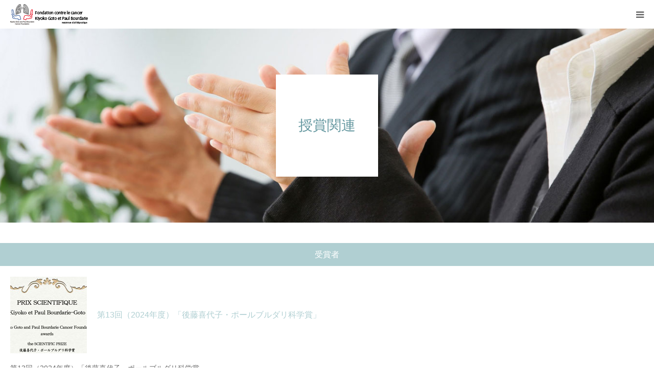

--- FILE ---
content_type: text/html; charset=UTF-8
request_url: https://kiyoko-foundation.or.jp/award/
body_size: 45713
content:
<!DOCTYPE html>
<html class="pc" lang="ja">
<head>
<meta charset="UTF-8">
<!--[if IE]><meta http-equiv="X-UA-Compatible" content="IE=edge"><![endif]-->
<meta name="viewport" content="width=device-width">
<meta name="format-detection" content="telephone=no">
<title>授賞関連 | 公益財団法人後藤喜代子・ポールブルダリ癌基金協会</title>
<meta name="description" content="">
<link rel="pingback" href="https://kiyoko-foundation.or.jp/xmlrpc.php">
<meta name='robots' content='max-image-preview:large' />
<link rel="alternate" type="application/rss+xml" title="公益財団法人後藤喜代子・ポールブルダリ癌基金協会 &raquo; フィード" href="https://kiyoko-foundation.or.jp/feed/" />
<link rel="alternate" type="application/rss+xml" title="公益財団法人後藤喜代子・ポールブルダリ癌基金協会 &raquo; コメントフィード" href="https://kiyoko-foundation.or.jp/comments/feed/" />
<link rel="alternate" type="application/rss+xml" title="公益財団法人後藤喜代子・ポールブルダリ癌基金協会 &raquo; 授賞関連 フィード" href="https://kiyoko-foundation.or.jp/award/feed/" />
<script type="text/javascript">
/* <![CDATA[ */
window._wpemojiSettings = {"baseUrl":"https:\/\/s.w.org\/images\/core\/emoji\/15.0.3\/72x72\/","ext":".png","svgUrl":"https:\/\/s.w.org\/images\/core\/emoji\/15.0.3\/svg\/","svgExt":".svg","source":{"concatemoji":"https:\/\/kiyoko-foundation.or.jp\/wp-includes\/js\/wp-emoji-release.min.js?ver=6.5.7"}};
/*! This file is auto-generated */
!function(i,n){var o,s,e;function c(e){try{var t={supportTests:e,timestamp:(new Date).valueOf()};sessionStorage.setItem(o,JSON.stringify(t))}catch(e){}}function p(e,t,n){e.clearRect(0,0,e.canvas.width,e.canvas.height),e.fillText(t,0,0);var t=new Uint32Array(e.getImageData(0,0,e.canvas.width,e.canvas.height).data),r=(e.clearRect(0,0,e.canvas.width,e.canvas.height),e.fillText(n,0,0),new Uint32Array(e.getImageData(0,0,e.canvas.width,e.canvas.height).data));return t.every(function(e,t){return e===r[t]})}function u(e,t,n){switch(t){case"flag":return n(e,"\ud83c\udff3\ufe0f\u200d\u26a7\ufe0f","\ud83c\udff3\ufe0f\u200b\u26a7\ufe0f")?!1:!n(e,"\ud83c\uddfa\ud83c\uddf3","\ud83c\uddfa\u200b\ud83c\uddf3")&&!n(e,"\ud83c\udff4\udb40\udc67\udb40\udc62\udb40\udc65\udb40\udc6e\udb40\udc67\udb40\udc7f","\ud83c\udff4\u200b\udb40\udc67\u200b\udb40\udc62\u200b\udb40\udc65\u200b\udb40\udc6e\u200b\udb40\udc67\u200b\udb40\udc7f");case"emoji":return!n(e,"\ud83d\udc26\u200d\u2b1b","\ud83d\udc26\u200b\u2b1b")}return!1}function f(e,t,n){var r="undefined"!=typeof WorkerGlobalScope&&self instanceof WorkerGlobalScope?new OffscreenCanvas(300,150):i.createElement("canvas"),a=r.getContext("2d",{willReadFrequently:!0}),o=(a.textBaseline="top",a.font="600 32px Arial",{});return e.forEach(function(e){o[e]=t(a,e,n)}),o}function t(e){var t=i.createElement("script");t.src=e,t.defer=!0,i.head.appendChild(t)}"undefined"!=typeof Promise&&(o="wpEmojiSettingsSupports",s=["flag","emoji"],n.supports={everything:!0,everythingExceptFlag:!0},e=new Promise(function(e){i.addEventListener("DOMContentLoaded",e,{once:!0})}),new Promise(function(t){var n=function(){try{var e=JSON.parse(sessionStorage.getItem(o));if("object"==typeof e&&"number"==typeof e.timestamp&&(new Date).valueOf()<e.timestamp+604800&&"object"==typeof e.supportTests)return e.supportTests}catch(e){}return null}();if(!n){if("undefined"!=typeof Worker&&"undefined"!=typeof OffscreenCanvas&&"undefined"!=typeof URL&&URL.createObjectURL&&"undefined"!=typeof Blob)try{var e="postMessage("+f.toString()+"("+[JSON.stringify(s),u.toString(),p.toString()].join(",")+"));",r=new Blob([e],{type:"text/javascript"}),a=new Worker(URL.createObjectURL(r),{name:"wpTestEmojiSupports"});return void(a.onmessage=function(e){c(n=e.data),a.terminate(),t(n)})}catch(e){}c(n=f(s,u,p))}t(n)}).then(function(e){for(var t in e)n.supports[t]=e[t],n.supports.everything=n.supports.everything&&n.supports[t],"flag"!==t&&(n.supports.everythingExceptFlag=n.supports.everythingExceptFlag&&n.supports[t]);n.supports.everythingExceptFlag=n.supports.everythingExceptFlag&&!n.supports.flag,n.DOMReady=!1,n.readyCallback=function(){n.DOMReady=!0}}).then(function(){return e}).then(function(){var e;n.supports.everything||(n.readyCallback(),(e=n.source||{}).concatemoji?t(e.concatemoji):e.wpemoji&&e.twemoji&&(t(e.twemoji),t(e.wpemoji)))}))}((window,document),window._wpemojiSettings);
/* ]]> */
</script>
<link rel='stylesheet' id='sdm-styles-css' href='https://kiyoko-foundation.or.jp/wp-content/plugins/simple-download-monitor/css/sdm_wp_styles.css?ver=6.5.7' type='text/css' media='all' />
<link rel='stylesheet' id='style-css' href='https://kiyoko-foundation.or.jp/wp-content/themes/birth_tcd057/style.css?ver=1.7.1' type='text/css' media='all' />
<style id='wp-emoji-styles-inline-css' type='text/css'>

	img.wp-smiley, img.emoji {
		display: inline !important;
		border: none !important;
		box-shadow: none !important;
		height: 1em !important;
		width: 1em !important;
		margin: 0 0.07em !important;
		vertical-align: -0.1em !important;
		background: none !important;
		padding: 0 !important;
	}
</style>
<link rel='stylesheet' id='wp-block-library-css' href='https://kiyoko-foundation.or.jp/wp-includes/css/dist/block-library/style.min.css?ver=6.5.7' type='text/css' media='all' />
<style id='classic-theme-styles-inline-css' type='text/css'>
/*! This file is auto-generated */
.wp-block-button__link{color:#fff;background-color:#32373c;border-radius:9999px;box-shadow:none;text-decoration:none;padding:calc(.667em + 2px) calc(1.333em + 2px);font-size:1.125em}.wp-block-file__button{background:#32373c;color:#fff;text-decoration:none}
</style>
<style id='global-styles-inline-css' type='text/css'>
body{--wp--preset--color--black: #000000;--wp--preset--color--cyan-bluish-gray: #abb8c3;--wp--preset--color--white: #ffffff;--wp--preset--color--pale-pink: #f78da7;--wp--preset--color--vivid-red: #cf2e2e;--wp--preset--color--luminous-vivid-orange: #ff6900;--wp--preset--color--luminous-vivid-amber: #fcb900;--wp--preset--color--light-green-cyan: #7bdcb5;--wp--preset--color--vivid-green-cyan: #00d084;--wp--preset--color--pale-cyan-blue: #8ed1fc;--wp--preset--color--vivid-cyan-blue: #0693e3;--wp--preset--color--vivid-purple: #9b51e0;--wp--preset--gradient--vivid-cyan-blue-to-vivid-purple: linear-gradient(135deg,rgba(6,147,227,1) 0%,rgb(155,81,224) 100%);--wp--preset--gradient--light-green-cyan-to-vivid-green-cyan: linear-gradient(135deg,rgb(122,220,180) 0%,rgb(0,208,130) 100%);--wp--preset--gradient--luminous-vivid-amber-to-luminous-vivid-orange: linear-gradient(135deg,rgba(252,185,0,1) 0%,rgba(255,105,0,1) 100%);--wp--preset--gradient--luminous-vivid-orange-to-vivid-red: linear-gradient(135deg,rgba(255,105,0,1) 0%,rgb(207,46,46) 100%);--wp--preset--gradient--very-light-gray-to-cyan-bluish-gray: linear-gradient(135deg,rgb(238,238,238) 0%,rgb(169,184,195) 100%);--wp--preset--gradient--cool-to-warm-spectrum: linear-gradient(135deg,rgb(74,234,220) 0%,rgb(151,120,209) 20%,rgb(207,42,186) 40%,rgb(238,44,130) 60%,rgb(251,105,98) 80%,rgb(254,248,76) 100%);--wp--preset--gradient--blush-light-purple: linear-gradient(135deg,rgb(255,206,236) 0%,rgb(152,150,240) 100%);--wp--preset--gradient--blush-bordeaux: linear-gradient(135deg,rgb(254,205,165) 0%,rgb(254,45,45) 50%,rgb(107,0,62) 100%);--wp--preset--gradient--luminous-dusk: linear-gradient(135deg,rgb(255,203,112) 0%,rgb(199,81,192) 50%,rgb(65,88,208) 100%);--wp--preset--gradient--pale-ocean: linear-gradient(135deg,rgb(255,245,203) 0%,rgb(182,227,212) 50%,rgb(51,167,181) 100%);--wp--preset--gradient--electric-grass: linear-gradient(135deg,rgb(202,248,128) 0%,rgb(113,206,126) 100%);--wp--preset--gradient--midnight: linear-gradient(135deg,rgb(2,3,129) 0%,rgb(40,116,252) 100%);--wp--preset--font-size--small: 13px;--wp--preset--font-size--medium: 20px;--wp--preset--font-size--large: 36px;--wp--preset--font-size--x-large: 42px;--wp--preset--spacing--20: 0.44rem;--wp--preset--spacing--30: 0.67rem;--wp--preset--spacing--40: 1rem;--wp--preset--spacing--50: 1.5rem;--wp--preset--spacing--60: 2.25rem;--wp--preset--spacing--70: 3.38rem;--wp--preset--spacing--80: 5.06rem;--wp--preset--shadow--natural: 6px 6px 9px rgba(0, 0, 0, 0.2);--wp--preset--shadow--deep: 12px 12px 50px rgba(0, 0, 0, 0.4);--wp--preset--shadow--sharp: 6px 6px 0px rgba(0, 0, 0, 0.2);--wp--preset--shadow--outlined: 6px 6px 0px -3px rgba(255, 255, 255, 1), 6px 6px rgba(0, 0, 0, 1);--wp--preset--shadow--crisp: 6px 6px 0px rgba(0, 0, 0, 1);}:where(.is-layout-flex){gap: 0.5em;}:where(.is-layout-grid){gap: 0.5em;}body .is-layout-flex{display: flex;}body .is-layout-flex{flex-wrap: wrap;align-items: center;}body .is-layout-flex > *{margin: 0;}body .is-layout-grid{display: grid;}body .is-layout-grid > *{margin: 0;}:where(.wp-block-columns.is-layout-flex){gap: 2em;}:where(.wp-block-columns.is-layout-grid){gap: 2em;}:where(.wp-block-post-template.is-layout-flex){gap: 1.25em;}:where(.wp-block-post-template.is-layout-grid){gap: 1.25em;}.has-black-color{color: var(--wp--preset--color--black) !important;}.has-cyan-bluish-gray-color{color: var(--wp--preset--color--cyan-bluish-gray) !important;}.has-white-color{color: var(--wp--preset--color--white) !important;}.has-pale-pink-color{color: var(--wp--preset--color--pale-pink) !important;}.has-vivid-red-color{color: var(--wp--preset--color--vivid-red) !important;}.has-luminous-vivid-orange-color{color: var(--wp--preset--color--luminous-vivid-orange) !important;}.has-luminous-vivid-amber-color{color: var(--wp--preset--color--luminous-vivid-amber) !important;}.has-light-green-cyan-color{color: var(--wp--preset--color--light-green-cyan) !important;}.has-vivid-green-cyan-color{color: var(--wp--preset--color--vivid-green-cyan) !important;}.has-pale-cyan-blue-color{color: var(--wp--preset--color--pale-cyan-blue) !important;}.has-vivid-cyan-blue-color{color: var(--wp--preset--color--vivid-cyan-blue) !important;}.has-vivid-purple-color{color: var(--wp--preset--color--vivid-purple) !important;}.has-black-background-color{background-color: var(--wp--preset--color--black) !important;}.has-cyan-bluish-gray-background-color{background-color: var(--wp--preset--color--cyan-bluish-gray) !important;}.has-white-background-color{background-color: var(--wp--preset--color--white) !important;}.has-pale-pink-background-color{background-color: var(--wp--preset--color--pale-pink) !important;}.has-vivid-red-background-color{background-color: var(--wp--preset--color--vivid-red) !important;}.has-luminous-vivid-orange-background-color{background-color: var(--wp--preset--color--luminous-vivid-orange) !important;}.has-luminous-vivid-amber-background-color{background-color: var(--wp--preset--color--luminous-vivid-amber) !important;}.has-light-green-cyan-background-color{background-color: var(--wp--preset--color--light-green-cyan) !important;}.has-vivid-green-cyan-background-color{background-color: var(--wp--preset--color--vivid-green-cyan) !important;}.has-pale-cyan-blue-background-color{background-color: var(--wp--preset--color--pale-cyan-blue) !important;}.has-vivid-cyan-blue-background-color{background-color: var(--wp--preset--color--vivid-cyan-blue) !important;}.has-vivid-purple-background-color{background-color: var(--wp--preset--color--vivid-purple) !important;}.has-black-border-color{border-color: var(--wp--preset--color--black) !important;}.has-cyan-bluish-gray-border-color{border-color: var(--wp--preset--color--cyan-bluish-gray) !important;}.has-white-border-color{border-color: var(--wp--preset--color--white) !important;}.has-pale-pink-border-color{border-color: var(--wp--preset--color--pale-pink) !important;}.has-vivid-red-border-color{border-color: var(--wp--preset--color--vivid-red) !important;}.has-luminous-vivid-orange-border-color{border-color: var(--wp--preset--color--luminous-vivid-orange) !important;}.has-luminous-vivid-amber-border-color{border-color: var(--wp--preset--color--luminous-vivid-amber) !important;}.has-light-green-cyan-border-color{border-color: var(--wp--preset--color--light-green-cyan) !important;}.has-vivid-green-cyan-border-color{border-color: var(--wp--preset--color--vivid-green-cyan) !important;}.has-pale-cyan-blue-border-color{border-color: var(--wp--preset--color--pale-cyan-blue) !important;}.has-vivid-cyan-blue-border-color{border-color: var(--wp--preset--color--vivid-cyan-blue) !important;}.has-vivid-purple-border-color{border-color: var(--wp--preset--color--vivid-purple) !important;}.has-vivid-cyan-blue-to-vivid-purple-gradient-background{background: var(--wp--preset--gradient--vivid-cyan-blue-to-vivid-purple) !important;}.has-light-green-cyan-to-vivid-green-cyan-gradient-background{background: var(--wp--preset--gradient--light-green-cyan-to-vivid-green-cyan) !important;}.has-luminous-vivid-amber-to-luminous-vivid-orange-gradient-background{background: var(--wp--preset--gradient--luminous-vivid-amber-to-luminous-vivid-orange) !important;}.has-luminous-vivid-orange-to-vivid-red-gradient-background{background: var(--wp--preset--gradient--luminous-vivid-orange-to-vivid-red) !important;}.has-very-light-gray-to-cyan-bluish-gray-gradient-background{background: var(--wp--preset--gradient--very-light-gray-to-cyan-bluish-gray) !important;}.has-cool-to-warm-spectrum-gradient-background{background: var(--wp--preset--gradient--cool-to-warm-spectrum) !important;}.has-blush-light-purple-gradient-background{background: var(--wp--preset--gradient--blush-light-purple) !important;}.has-blush-bordeaux-gradient-background{background: var(--wp--preset--gradient--blush-bordeaux) !important;}.has-luminous-dusk-gradient-background{background: var(--wp--preset--gradient--luminous-dusk) !important;}.has-pale-ocean-gradient-background{background: var(--wp--preset--gradient--pale-ocean) !important;}.has-electric-grass-gradient-background{background: var(--wp--preset--gradient--electric-grass) !important;}.has-midnight-gradient-background{background: var(--wp--preset--gradient--midnight) !important;}.has-small-font-size{font-size: var(--wp--preset--font-size--small) !important;}.has-medium-font-size{font-size: var(--wp--preset--font-size--medium) !important;}.has-large-font-size{font-size: var(--wp--preset--font-size--large) !important;}.has-x-large-font-size{font-size: var(--wp--preset--font-size--x-large) !important;}
.wp-block-navigation a:where(:not(.wp-element-button)){color: inherit;}
:where(.wp-block-post-template.is-layout-flex){gap: 1.25em;}:where(.wp-block-post-template.is-layout-grid){gap: 1.25em;}
:where(.wp-block-columns.is-layout-flex){gap: 2em;}:where(.wp-block-columns.is-layout-grid){gap: 2em;}
.wp-block-pullquote{font-size: 1.5em;line-height: 1.6;}
</style>
<link rel='stylesheet' id='video_popup_close_icon-css' href='https://kiyoko-foundation.or.jp/wp-content/plugins/video-popup/css/vp-close-icon/close-button-icon.css?ver=1768582126' type='text/css' media='all' />
<link rel='stylesheet' id='oba_youtubepopup_css-css' href='https://kiyoko-foundation.or.jp/wp-content/plugins/video-popup/css/YouTubePopUp.css?ver=1768582126' type='text/css' media='all' />
<script type="text/javascript" src="https://kiyoko-foundation.or.jp/wp-includes/js/jquery/jquery.min.js?ver=3.7.1" id="jquery-core-js"></script>
<script type="text/javascript" src="https://kiyoko-foundation.or.jp/wp-includes/js/jquery/jquery-migrate.min.js?ver=3.4.1" id="jquery-migrate-js"></script>
<script type="text/javascript" id="sdm-scripts-js-extra">
/* <![CDATA[ */
var sdm_ajax_script = {"ajaxurl":"https:\/\/kiyoko-foundation.or.jp\/wp-admin\/admin-ajax.php"};
/* ]]> */
</script>
<script type="text/javascript" src="https://kiyoko-foundation.or.jp/wp-content/plugins/simple-download-monitor/js/sdm_wp_scripts.js?ver=6.5.7" id="sdm-scripts-js"></script>
<script type="text/javascript" src="https://kiyoko-foundation.or.jp/wp-content/plugins/video-popup/js/YouTubePopUp.jquery.js?ver=1768582126" id="oba_youtubepopup_plugin-js"></script>
<script type="text/javascript" src="https://kiyoko-foundation.or.jp/wp-content/plugins/video-popup/js/YouTubePopUp.js?ver=1768582126" id="oba_youtubepopup_activate-js"></script>
<link rel="https://api.w.org/" href="https://kiyoko-foundation.or.jp/wp-json/" />		<script type='text/javascript'>
			var video_popup_unprm_general_settings = {
    			'unprm_r_border': ''
			};
		</script>
	
<link rel="stylesheet" href="https://kiyoko-foundation.or.jp/wp-content/themes/birth_tcd057/css/design-plus.css?ver=1.7.1">
<link rel="stylesheet" href="https://kiyoko-foundation.or.jp/wp-content/themes/birth_tcd057/css/sns-botton.css?ver=1.7.1">
<link rel="stylesheet" media="screen and (max-width:1280px)" href="https://kiyoko-foundation.or.jp/wp-content/themes/birth_tcd057/css/responsive.css?ver=1.7.1">
<link rel="stylesheet" media="screen and (max-width:1280px)" href="https://kiyoko-foundation.or.jp/wp-content/themes/birth_tcd057/css/footer-bar.css?ver=1.7.1">

<script src="https://kiyoko-foundation.or.jp/wp-content/themes/birth_tcd057/js/jquery.easing.1.4.js?ver=1.7.1"></script>
<script src="https://kiyoko-foundation.or.jp/wp-content/themes/birth_tcd057/js/jscript.js?ver=1.7.1"></script>
<script src="https://kiyoko-foundation.or.jp/wp-content/themes/birth_tcd057/js/comment.js?ver=1.7.1"></script>


<style type="text/css">

body, input, textarea { font-family: "Segoe UI", Verdana, "游ゴシック", YuGothic, "Hiragino Kaku Gothic ProN", Meiryo, sans-serif; }

.rich_font, .p-vertical { font-family: "Times New Roman" , "游明朝" , "Yu Mincho" , "游明朝体" , "YuMincho" , "ヒラギノ明朝 Pro W3" , "Hiragino Mincho Pro" , "HiraMinProN-W3" , "HGS明朝E" , "ＭＳ Ｐ明朝" , "MS PMincho" , serif; font-weight:500; }

#footer_tel .number { font-family: "Hiragino Sans", "ヒラギノ角ゴ ProN", "Hiragino Kaku Gothic ProN", "游ゴシック", YuGothic, "メイリオ", Meiryo, sans-serif; font-weight:500; }


#header_image_for_404 .headline { font-family: "Times New Roman" , "游明朝" , "Yu Mincho" , "游明朝体" , "YuMincho" , "ヒラギノ明朝 Pro W3" , "Hiragino Mincho Pro" , "HiraMinProN-W3" , "HGS明朝E" , "ＭＳ Ｐ明朝" , "MS PMincho" , serif; font-weight:500; }




#post_title { font-size:32px; color:#000000; }
.post_content { font-size:14px; color:#666666; }
.single-news #post_title { font-size:32px; color:#000000; }
.single-news .post_content { font-size:14px; color:#666666; }

.mobile #post_title { font-size:18px; }
.mobile .post_content { font-size:13px; }
.mobile .single-news #post_title { font-size:18px; }
.mobile .single-news .post_content { font-size:13px; }

body.page .post_content { font-size:14px; color:#666666; }
#page_title { font-size:28px; color:#000000; }
#page_title span { font-size:16px; color:#666666; }

.mobile body.page .post_content { font-size:13px; }
.mobile #page_title { font-size:18px; }
.mobile #page_title span { font-size:14px; }

.c-pw__btn { background: #b0cfd2; }
.post_content a, .post_content a:hover, .custom-html-widget a, .custom-html-widget a:hover { color: #6698a1; }




.archive #page_header .title { font-size:28px; }
.archive #page_header .sub_title { font-size:16px; }
.post-type-archive-course #page_header .title { font-size:28px; }
.post-type-archive-course #page_header .sub_title { font-size:16px; }
.post-type-archive-news #page_header .title { font-size:28px; }
.post-type-archive-news #page_header .sub_title { font-size:16px; }
.post-type-archive-faq #page_header .title { font-size:28px; }
.post-type-archive-faq #page_header .sub_title { font-size:16px; }
@media screen and (max-width:700px) {
  .archive #page_header .title { font-size:18px; }
  .archive #page_header .sub_title { font-size:14px; }
  .post-type-archive-course #page_header .title { font-size:18px; }
  .post-type-archive-course #page_header .sub_title { font-size:14px; }
  .post-type-archive-news #page_header .title { font-size:18px; }
  .post-type-archive-news #page_header .sub_title { font-size:14px; }
  .post-type-archive-faq #page_header .title { font-size:18px; }
  .post-type-archive-faq #page_header .sub_title { font-size:14px; }
}



#related_post .image img, .styled_post_list1 .image img, .styled_post_list2 .image img, .widget_tab_post_list .image img, #blog_list .image img, #news_archive_list .image img,
  #index_blog_list .image img, #index_3box .image img, #index_news_list .image img, #archive_news_list .image img, #footer_content .image img
{
  width:100%; height:auto;
  -webkit-transition: transform  0.75s ease; -moz-transition: transform  0.75s ease; transition: transform  0.75s ease;
}
#related_post .image:hover img, .styled_post_list1 .image:hover img, .styled_post_list2 .image:hover img, .widget_tab_post_list .image:hover img, #blog_list .image:hover img, #news_archive_list .image:hover img,
  #index_blog_list .image:hover img, #index_3box .image:hover img, #index_news_list .image:hover img, #archive_news_list .image:hover img, #footer_content .image:hover img
{
  -webkit-transform: scale(1.2);
  -moz-transform: scale(1.2);
  -ms-transform: scale(1.2);
  -o-transform: scale(1.2);
  transform: scale(1.2);
}


#course_list #course2 .headline { background-color:#b0cfd2; }
#course_list #course2 .title { color:#b0cfd2; }
#course_list #course3 .headline { background-color:#b0cfd2; }
#course_list #course3 .title { color:#b0cfd2; }

body, a, #index_course_list a:hover, #previous_next_post a:hover, #course_list li a:hover
  { color: #666666; }

#page_header .headline, .side_widget .styled_post_list1 .title:hover, .page_post_list .meta a:hover, .page_post_list .headline,
  .slider_main .caption .title a:hover, #comment_header ul li a:hover, #header_text .logo a:hover, #bread_crumb li.home a:hover:before, #post_title_area .meta li a:hover
    { color: #b0cfd2; }

.pc #global_menu ul ul a, .design_button a, #index_3box .title a, .next_page_link a:hover, #archive_post_list_tab ol li:hover, .collapse_category_list li a:hover .count, .slick-arrow:hover, .pb_spec_table_button a:hover,
  #wp-calendar td a:hover, #wp-calendar #prev a:hover, #wp-calendar #next a:hover, #related_post .headline, .side_headline, #single_news_list .headline, .mobile #global_menu li a:hover, #mobile_menu .close_button:hover,
    #post_pagination p, .page_navi span.current, .tcd_user_profile_widget .button a:hover, #return_top_mobile a:hover, #p_readmore .button, #bread_crumb
      { background-color: #b0cfd2 !important; }

#archive_post_list_tab ol li:hover, #comment_header ul li a:hover, #comment_header ul li.comment_switch_active a, #comment_header #comment_closed p, #post_pagination p, .page_navi span.current
  { border-color: #b0cfd2; }

.collapse_category_list li a:before
  { border-color: transparent transparent transparent #b0cfd2; }

.slider_nav .swiper-slide-active, .slider_nav .swiper-slide:hover
  { box-shadow:inset 0 0 0 5px #b0cfd2; }

a:hover, .pc #global_menu a:hover, .pc #global_menu > ul > li.active > a, .pc #global_menu > ul > li.current-menu-item > a, #bread_crumb li.home a:hover:after, #bread_crumb li a:hover, #post_meta_top a:hover, #index_blog_list li.category a:hover, #footer_tel .number,
  #single_news_list .link:hover, #single_news_list .link:hover:before, #archive_faq_list .question:hover, #archive_faq_list .question.active, #archive_faq_list .question:hover:before, #archive_faq_list .question.active:before, #archive_header_no_image .title
    { color: #6698a1; }


.pc #global_menu ul ul a:hover, .design_button a:hover, #index_3box .title a:hover, #return_top a:hover, #post_pagination a:hover, .page_navi a:hover, #slide_menu a span.count, .tcdw_custom_drop_menu a:hover, #p_readmore .button:hover, #previous_next_page a:hover, #mobile_menu,
  #course_next_prev_link a:hover, .tcd_category_list li a:hover .count, #submit_comment:hover, #comment_header ul li a:hover, .widget_tab_post_list_button a:hover, #searchform .submit_button:hover, .mobile #menu_button:hover
    { background-color: #6698a1 !important; }

#post_pagination a:hover, .page_navi a:hover, .tcdw_custom_drop_menu a:hover, #comment_textarea textarea:focus, #guest_info input:focus, .widget_tab_post_list_button a:hover
  { border-color: #6698a1 !important; }

.post_content a { color: #6698a1; }

.color_font { color: #65989f; }


#copyright { background-color: #65989f; color: #FFFFFF; }

#schedule_table thead { background:#fafafa; }
#schedule_table .color { background:#eff5f6; }
#archive_faq_list .answer { background:#f6f9f9; }

#page_header .square_headline { background: #ffffff; }
#page_header .square_headline .title { color: #6598a0; }
#page_header .square_headline .sub_title { color: #666666; }

#comment_header ul li.comment_switch_active a, #comment_header #comment_closed p { background-color: #b0cfd2 !important; }
#comment_header ul li.comment_switch_active a:after, #comment_header #comment_closed p:after { border-color:#b0cfd2 transparent transparent transparent; }

.no_header_content { background:rgba(176,207,210,0.8); }




</style>


<script type="text/javascript">
  window.addEventListener('DOMContentLoaded', function(){
         console.log("DOMContentLoaded：HTMLを読み込みました。");
         let pathname= location.pathname;
         let path_head = pathname.substr( 0, 3 );
         
         if( path_head == "/en" || path_head == "/fr" ){
             path_res = pathname.slice( 4 ) ;
         }else{
             path_res = pathname.slice( 1 ) ;
         }


         let t_menu = document.querySelector( "#global_menu ul#menu-top-menu > li:last-child a" );
         var url_exist = UrlExists(  t_menu.href + path_res  )
         if(  url_exist == true ){
             t_menu.href = t_menu.href + path_res;
         }

         let t_sub1_menu = document.querySelector( "#global_menu ul#menu-top-menu > li:last-child > ul li  a" );
         var url_exist = UrlExists(  t_sub1_menu.href + path_res  )
         if(  url_exist == true ){
             t_sub1_menu.href = t_sub1_menu.href + path_res;
         }

         let t_sub2_menu = document.querySelector( "#global_menu ul#menu-top-menu > li:last-child > ul li:last-child  a" );
         var url_exist = UrlExists(  t_sub2_menu.href + path_res  )
         if(  url_exist == true ){
             t_sub2_menu.href = t_sub2_menu.href + path_res;
         }

        function UrlExists(url) {
            var http = new XMLHttpRequest();
            http.open('HEAD', url, false);
             try {
                 http.send();
                 if (http.status != 404) {
                     console.log( "not 404" );
                     return true;
                  }else{
                     return false;
                  }
             } catch(err) { 
                   console.log( "404" );
                   return false;
             }
        }

  });
</script>
</head>
<body id="body" class="archive post-type-archive post-type-archive-course">


<div id="container">

 <div id="header">
  <div id="header_inner">
   <div id="logo_image">
 <h1 class="logo">
  <a href="https://kiyoko-foundation.or.jp/" title="公益財団法人後藤喜代子・ポールブルダリ癌基金協会">
      <img class="pc_logo_image" src="https://kiyoko-foundation.or.jp/wp-content/uploads/2022/06/logo.png?1768582126" alt="公益財団法人後藤喜代子・ポールブルダリ癌基金協会" title="公益財団法人後藤喜代子・ポールブルダリ癌基金協会" width="284" height="75" />
         <img class="mobile_logo_image" src="https://kiyoko-foundation.or.jp/wp-content/uploads/2022/06/mobile_logo.png?1768582126" alt="公益財団法人後藤喜代子・ポールブルダリ癌基金協会" title="公益財団法人後藤喜代子・ポールブルダリ癌基金協会" width="152" height="40" />
     </a>
 </h1>
</div>
         <div id="global_menu">
    <ul id="menu-top-menu" class="menu"><li id="menu-item-727" class="menu-item menu-item-type-custom menu-item-object-custom menu-item-727"><a href="/">HOME</a></li>
<li id="menu-item-359" class="menu-item menu-item-type-post_type menu-item-object-page menu-item-has-children menu-item-359"><a href="https://kiyoko-foundation.or.jp/about-us/">財団について</a>
<ul class="sub-menu">
	<li id="menu-item-360" class="menu-item menu-item-type-post_type menu-item-object-page menu-item-360"><a href="https://kiyoko-foundation.or.jp/history/">財団の成り立ち・設立者メッセージ</a></li>
	<li id="menu-item-350" class="menu-item menu-item-type-post_type menu-item-object-page menu-item-350"><a href="https://kiyoko-foundation.or.jp/outline/">事業概要</a></li>
	<li id="menu-item-355" class="menu-item menu-item-type-post_type menu-item-object-page menu-item-355"><a href="https://kiyoko-foundation.or.jp/organization/">組織図・諮問委員リスト</a></li>
	<li id="menu-item-353" class="menu-item menu-item-type-post_type menu-item-object-page menu-item-353"><a href="https://kiyoko-foundation.or.jp/articles-of-incorporation/">定款</a></li>
	<li id="menu-item-358" class="menu-item menu-item-type-post_type menu-item-object-page menu-item-358"><a href="https://kiyoko-foundation.or.jp/financial-statements/">財務諸表</a></li>
	<li id="menu-item-352" class="menu-item menu-item-type-post_type menu-item-object-page menu-item-352"><a href="https://kiyoko-foundation.or.jp/compensation/">報酬規程</a></li>
</ul>
</li>
<li id="menu-item-363" class="menu-item menu-item-type-post_type menu-item-object-page menu-item-has-children menu-item-363"><a href="https://kiyoko-foundation.or.jp/paper/">顕彰論文</a>
<ul class="sub-menu">
	<li id="menu-item-362" class="menu-item menu-item-type-post_type menu-item-object-page menu-item-362"><a href="https://kiyoko-foundation.or.jp/paper-selection/">選考理念・論文顕彰事業に関する規程</a></li>
	<li id="menu-item-2292" class="menu-item menu-item-type-post_type menu-item-object-page menu-item-2292"><a href="https://kiyoko-foundation.or.jp/paper-application-close/">論文応募について</a></li>
</ul>
</li>
<li id="menu-item-365" class="menu-item menu-item-type-custom menu-item-object-custom current-menu-item menu-item-has-children menu-item-365"><a href="/award/" aria-current="page">授賞関連</a>
<ul class="sub-menu">
	<li id="menu-item-366" class="menu-item menu-item-type-custom menu-item-object-custom menu-item-366"><a href="/course_category/laureate/">受賞者関連</a></li>
	<li id="menu-item-367" class="menu-item menu-item-type-custom menu-item-object-custom menu-item-367"><a href="/course_category/ceremony/">授賞式関連</a></li>
</ul>
</li>
<li id="menu-item-351" class="menu-item menu-item-type-post_type menu-item-object-page menu-item-has-children menu-item-351"><a href="https://kiyoko-foundation.or.jp/grant/">助成事業</a>
<ul class="sub-menu">
	<li id="menu-item-2065" class="menu-item menu-item-type-post_type menu-item-object-page menu-item-2065"><a href="https://kiyoko-foundation.or.jp/grant-program/">共同渡航支援プログラム</a></li>
	<li id="menu-item-354" class="menu-item menu-item-type-post_type menu-item-object-page menu-item-354"><a href="https://kiyoko-foundation.or.jp/immuno-oncology-webinar/">日仏がん免疫ウェビナー</a></li>
	<li id="menu-item-361" class="menu-item menu-item-type-post_type menu-item-object-page menu-item-361"><a href="https://kiyoko-foundation.or.jp/past-grants/">過去の助成事業</a></li>
</ul>
</li>
<li id="menu-item-349" class="menu-item menu-item-type-post_type menu-item-object-page menu-item-has-children menu-item-349"><a href="https://kiyoko-foundation.or.jp/donation/">寄附・遺贈</a>
<ul class="sub-menu">
	<li id="menu-item-364" class="menu-item menu-item-type-post_type menu-item-object-page menu-item-364"><a href="https://kiyoko-foundation.or.jp/bequests/">遺贈によるご寄附の流れ /FAQ（よくあるご質問）</a></li>
	<li id="menu-item-369" class="menu-item menu-item-type-custom menu-item-object-custom menu-item-369"><a href="/voice/">寄附金活用事例</a></li>
</ul>
</li>
<li id="menu-item-368" class="menu-item menu-item-type-custom menu-item-object-custom menu-item-368"><a href="/news/">お知らせ</a></li>
<li id="menu-item-726" class="menu-item menu-item-type-post_type menu-item-object-page menu-item-726"><a href="https://kiyoko-foundation.or.jp/contact/">お問合せ</a></li>
<li id="menu-item-440" class="menu-item menu-item-type-custom menu-item-object-custom menu-item-has-children menu-item-440"><a href="/">Language</a>
<ul class="sub-menu">
	<li id="menu-item-441" class="menu-item menu-item-type-custom menu-item-object-custom menu-item-441"><a href="/en/">English</a></li>
	<li id="menu-item-442" class="menu-item menu-item-type-custom menu-item-object-custom menu-item-442"><a href="/fr/">Francais</a></li>
</ul>
</li>
</ul>   </div>
   <a href="#" id="menu_button"><span>menu</span></a>
     </div><!-- END #header_inner -->
 </div><!-- END #header -->

 
 <div id="main_contents" class="clearfix">
<div id="page_header" style="background:url(https://kiyoko-foundation.or.jp/wp-content/uploads/2022/06/award_header.jpg) no-repeat center center; background-size:cover;">
 <div class="square_headline">
  <div class="square_headline_inner">
      <h2 class="title rich_font">授賞関連</h2>
        </div>
 </div>
</div>

<div id="main_col">

 
  <div id="course_list">
    <div class="course" id="course2">
   <h3 class="headline">受賞者</h3>
      <ol class="clearfix">
        <li>
     <a href="https://kiyoko-foundation.or.jp/award/laureate-13/" class="clearfix">
            <div class="image_area">
       <img class="image" src="https://kiyoko-foundation.or.jp/wp-content/uploads/2022/06/laureate.jpg" alt="第13回（2024年度）「後藤喜代子・ポールブルダリ科学賞」" />
      </div>
            <h4 class="title" href="https://kiyoko-foundation.or.jp/award/laureate-13/"><span>第13回（2024年度）「後藤喜代子・ポールブルダリ科学賞」</span></h4>
      <p class="excerpt">第13回（2024年度）「後藤喜代子・ポールブルダリ科学賞」</p>     </a>
    </li>
        <li>
     <a href="https://kiyoko-foundation.or.jp/award/winners-list-3/" class="clearfix">
            <div class="image_area">
       <img class="image" src="https://kiyoko-foundation.or.jp/wp-content/uploads/2022/06/winners-list.jpg" alt="歴代受賞者" />
      </div>
            <h4 class="title" href="https://kiyoko-foundation.or.jp/award/winners-list-3/"><span>歴代受賞者</span></h4>
      <p class="excerpt">歴代受賞者</p>     </a>
    </li>
       </ol>
     </div><!-- END .course -->
    <div class="course" id="course3">
   <h3 class="headline">授賞式</h3>
      <ol class="clearfix">
        <li>
     <a href="https://kiyoko-foundation.or.jp/award/13th-ceremony/" class="clearfix">
            <div class="image_area">
       <img class="image" src="https://kiyoko-foundation.or.jp/wp-content/uploads/2025/07/13th_ceremony_cover.jpg" alt="第13回（2024年度）「後藤喜代子・ポールブルダリ科学賞」授賞式" />
      </div>
            <h4 class="title" href="https://kiyoko-foundation.or.jp/award/13th-ceremony/"><span>第13回（2024年度）「後藤喜代子・ポールブルダリ科学賞」授賞式</span></h4>
      <p class="excerpt">第13回（2024年度）「後藤喜代子・ポールブルダリ科学賞」授賞式</p>     </a>
    </li>
        <li>
     <a href="https://kiyoko-foundation.or.jp/award/12th-ceremony/" class="clearfix">
            <div class="image_area">
       <img class="image" src="https://kiyoko-foundation.or.jp/wp-content/uploads/2025/04/12th_ceremony_12.jpg" alt="第12回（2023年度）「後藤喜代子・ポールブルダリ科学賞」授賞式" />
      </div>
            <h4 class="title" href="https://kiyoko-foundation.or.jp/award/12th-ceremony/"><span>第12回（2023年度）「後藤喜代子・ポールブルダリ科学賞」授賞式</span></h4>
      <p class="excerpt">第12回（2023年度）「後藤喜代子・ポールブルダリ科学賞」授賞式</p>     </a>
    </li>
        <li>
     <a href="https://kiyoko-foundation.or.jp/award/11th-ceremony/" class="clearfix">
            <div class="image_area">
       <img class="image" src="https://kiyoko-foundation.or.jp/wp-content/uploads/2023/07/11th_ceremony.jpg" alt="第11回（2022年度）「後藤喜代子・ポールブルダリ科学賞」授賞式" />
      </div>
            <h4 class="title" href="https://kiyoko-foundation.or.jp/award/11th-ceremony/"><span>第11回（2022年度）「後藤喜代子・ポールブルダリ科学賞」授賞式</span></h4>
      <p class="excerpt">第11回（2022年度）「後藤喜代子・ポールブルダリ科学賞」授賞式</p>     </a>
    </li>
        <li>
     <a href="https://kiyoko-foundation.or.jp/award/10th-ceremony-2/" class="clearfix">
            <div class="image_area">
       <img class="image" src="https://kiyoko-foundation.or.jp/wp-content/uploads/2022/06/10th-ceremony.jpg" alt="第10回（2021年度）「後藤喜代子・ポールブルダリ科学賞」授賞式　中止のお知らせ" />
      </div>
            <h4 class="title" href="https://kiyoko-foundation.or.jp/award/10th-ceremony-2/"><span>第10回（2021年度）「後藤喜代子・ポールブルダリ科学賞」授賞式　中止のお知らせ</span></h4>
      <p class="excerpt">第10回（2021年度）「後藤喜代子・ポールブルダリ科学賞」授賞式　中止のお知らせ</p>     </a>
    </li>
        <li>
     <a href="https://kiyoko-foundation.or.jp/award/9th-ceremony-2/" class="clearfix">
            <div class="image_area">
       <img class="image" src="https://kiyoko-foundation.or.jp/wp-content/uploads/2022/06/9th-ceremony.jpg" alt="第9回（2020年度）「後藤喜代子・ポールブルダリ科学賞」授賞式　中止のお知らせ" />
      </div>
            <h4 class="title" href="https://kiyoko-foundation.or.jp/award/9th-ceremony-2/"><span>第9回（2020年度）「後藤喜代子・ポールブルダリ科学賞」授賞式　中止のお知らせ</span></h4>
      <p class="excerpt">第9回（2020年度）「後藤喜代子・ポールブルダリ科学賞」授賞式　中止のお知らせ</p>     </a>
    </li>
        <li>
     <a href="https://kiyoko-foundation.or.jp/award/8th-ceremony-2/" class="clearfix">
            <div class="image_area">
       <img class="image" src="https://kiyoko-foundation.or.jp/wp-content/uploads/2022/06/8th-ceremony.jpg" alt="第8回（2019年度）「後藤喜代子・ポールブルダリ科学賞」授賞式　中止のお知らせ" />
      </div>
            <h4 class="title" href="https://kiyoko-foundation.or.jp/award/8th-ceremony-2/"><span>第8回（2019年度）「後藤喜代子・ポールブルダリ科学賞」授賞式　中止のお知らせ</span></h4>
      <p class="excerpt">第8回（2019年度）「後藤喜代子・ポールブルダリ科学賞」授賞式　中止のお知らせ</p>     </a>
    </li>
        <li>
     <a href="https://kiyoko-foundation.or.jp/award/7th-ceremony-2/" class="clearfix">
            <div class="image_area">
       <img class="image" src="https://kiyoko-foundation.or.jp/wp-content/uploads/2022/06/7th-ceremony.jpg" alt="第7回（2018年度）「後藤喜代子・ポールブルダリ科学賞」授賞式" />
      </div>
            <h4 class="title" href="https://kiyoko-foundation.or.jp/award/7th-ceremony-2/"><span>第7回（2018年度）「後藤喜代子・ポールブルダリ科学賞」授賞式</span></h4>
      <p class="excerpt">第7回（2018年度）「後藤喜代子・ポールブルダリ科学賞」授賞式</p>     </a>
    </li>
        <li>
     <a href="https://kiyoko-foundation.or.jp/award/6th-ceremony-2/" class="clearfix">
            <div class="image_area">
       <img class="image" src="https://kiyoko-foundation.or.jp/wp-content/uploads/2022/06/6th-ceremony.jpg" alt="第6回（2017年度）「後藤喜代子・ポールブルダリ科学賞」授賞式" />
      </div>
            <h4 class="title" href="https://kiyoko-foundation.or.jp/award/6th-ceremony-2/"><span>第6回（2017年度）「後藤喜代子・ポールブルダリ科学賞」授賞式</span></h4>
      <p class="excerpt">第6回（2017年度）「後藤喜代子・ポールブルダリ科学賞」授賞式</p>     </a>
    </li>
        <li>
     <a href="https://kiyoko-foundation.or.jp/award/5th-ceremony-2/" class="clearfix">
            <div class="image_area">
       <img class="image" src="https://kiyoko-foundation.or.jp/wp-content/uploads/2022/06/5th-ceremony.jpg" alt="第5回（2016年度）「後藤喜代子・ポールブルダリ科学賞」授賞式" />
      </div>
            <h4 class="title" href="https://kiyoko-foundation.or.jp/award/5th-ceremony-2/"><span>第5回（2016年度）「後藤喜代子・ポールブルダリ科学賞」授賞式</span></h4>
      <p class="excerpt">第5回（2016年度）「後藤喜代子・ポールブルダリ科学賞」授賞式</p>     </a>
    </li>
       </ol>
     </div><!-- END .course -->
   </div><!-- END #course_list -->
 
</div><!-- END #main_col -->


 </div><!-- END #main_contents -->


   <div id="footer_contact_area">
  <div id="footer_contact_area_inner" class="clearfix">

      <div class="footer_contact_content" id="footer_tel">
    <div class="clearfix">
          <p class="headline">お電話でのお問合せ</p>
          <div class="right_area">
      		 <p class="number"><span>TEL.</span>03-6712-7727</p>
                  <p class="time">10：00～15：00（水・土日祝日を除く）</p>
           </div>
    </div>
   </div>
   
      <div class="footer_contact_content" id="footer_contact">
    <div class="clearfix">
          <p class="headline">メールでのお問合せ</p>
               <div class="button design_button">
      <a href="/contact/">こちらから</a>
     </div>
         </div>
   </div>
   
  </div>
 </div><!-- END #footer_contact_area -->
 

  <div id="footer_content">
  <div id="footer_content_inner" class="clearfix">
    <div class="item clearfix" style="background:#f5f5f5;">
      <a class="image" href="/contact/#contact" ><img src="https://kiyoko-foundation.or.jp/wp-content/uploads/2022/06/footer1_access.jpg" alt="" title="" /></a>
      <a class="title" href="/contact/#contact" ><span>〒150-0034 東京都渋谷区代官山町1-6
広田代官山ビル2階</span></a>
  </div>
    <div class="item clearfix" style="background:#f5f5f5;">
      <a class="image" href="https://bluffclinic.com/ja/" target="_blank"><img src="https://kiyoko-foundation.or.jp/wp-content/uploads/2022/06/footer2_blufflogo.jpg" alt="" title="" /></a>
      <a class="title" href="https://bluffclinic.com/ja/" target="_blank"><span>ザ・ブラフ・メディカル＆デンタル・クリニック</span></a>
  </div>
    <div class="item clearfix" style="background:#f5f5f5;">
      <a class="image" href="https://jp.ambafrance.org/-Japonais-" target="_blank"><img src="https://kiyoko-foundation.or.jp/wp-content/uploads/2022/06/footer3_ambafrance.jpg" alt="" title="" /></a>
      <a class="title" href="https://jp.ambafrance.org/-Japonais-" target="_blank"><span>在日フランス大使館</span></a>
  </div>
    </div>
 </div><!-- END #footer_content -->
 

  <div id="footer_menu" class="clearfix">
  <ul id="menu-top-menu-1" class="menu"><li class="menu-item menu-item-type-custom menu-item-object-custom menu-item-727"><a href="/">HOME</a></li>
<li class="menu-item menu-item-type-post_type menu-item-object-page menu-item-359"><a href="https://kiyoko-foundation.or.jp/about-us/">財団について</a></li>
<li class="menu-item menu-item-type-post_type menu-item-object-page menu-item-363"><a href="https://kiyoko-foundation.or.jp/paper/">顕彰論文</a></li>
<li class="menu-item menu-item-type-custom menu-item-object-custom current-menu-item menu-item-365"><a href="/award/" aria-current="page">授賞関連</a></li>
<li class="menu-item menu-item-type-post_type menu-item-object-page menu-item-351"><a href="https://kiyoko-foundation.or.jp/grant/">助成事業</a></li>
<li class="menu-item menu-item-type-post_type menu-item-object-page menu-item-349"><a href="https://kiyoko-foundation.or.jp/donation/">寄附・遺贈</a></li>
<li class="menu-item menu-item-type-custom menu-item-object-custom menu-item-368"><a href="/news/">お知らせ</a></li>
<li class="menu-item menu-item-type-post_type menu-item-object-page menu-item-726"><a href="https://kiyoko-foundation.or.jp/contact/">お問合せ</a></li>
<li class="menu-item menu-item-type-custom menu-item-object-custom menu-item-440"><a href="/">Language</a></li>
</ul> </div>
 
 <p id="copyright">公益財団法人　後藤喜代子・ポールブルダリ癌基金協会　Copyright &copy; 2022</p>


 <div id="return_top">
  <a href="#body"><span>PAGE TOP</span></a>
 </div>


 

</div><!-- #container -->

<script>
jQuery(document).ready(function($){
  // scroll page link
  if (location.hash && $(location.hash).length) {
    $("html,body").scrollTop(0);
    $("html,body").delay(600).animate({scrollTop : $(location.hash).offset().top}, 1000, 'easeOutExpo');
  }
});
</script>


</body>
</html>
<!-- Dynamic page generated in 0.241 seconds. -->
<!-- Cached page generated by WP-Super-Cache on 2026-01-17 01:48:47 -->

<!-- super cache -->